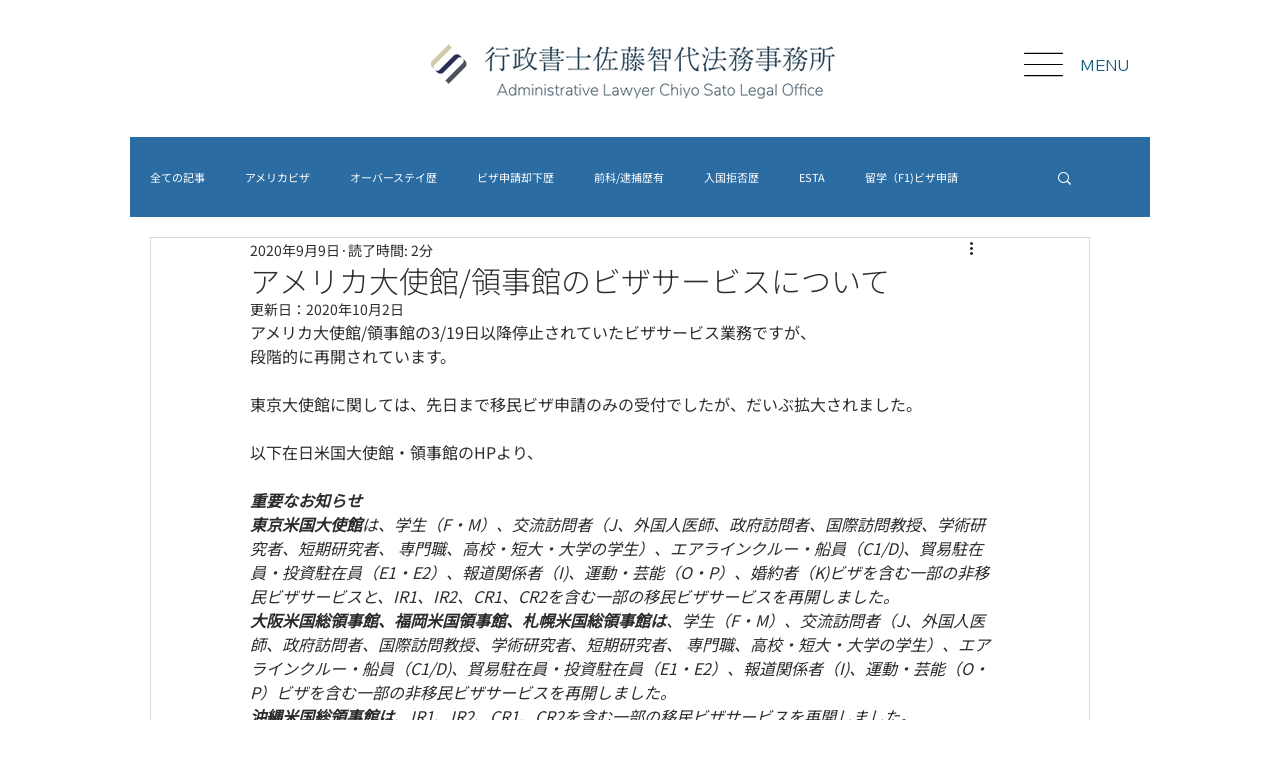

--- FILE ---
content_type: text/css; charset=utf-8
request_url: https://www.houmusato.com/_serverless/pro-gallery-css-v4-server/layoutCss?ver=2&id=3esgh-not-scoped&items=2700_6016_4016&container=968_740_313_720&options=gallerySizeType:px%7CenableInfiniteScroll:true%7CtitlePlacement:SHOW_ON_HOVER%7CgridStyle:1%7CimageMargin:20%7CgalleryLayout:2%7CisVertical:false%7CgallerySizePx:300%7CcubeRatio:1%7CcubeType:fill%7CgalleryThumbnailsAlignment:bottom%7CthumbnailSpacings:0
body_size: -236
content:
#pro-gallery-3esgh-not-scoped [data-hook="item-container"][data-idx="0"].gallery-item-container{opacity: 1 !important;display: block !important;transition: opacity .2s ease !important;top: 0px !important;left: 0px !important;right: auto !important;height: 233px !important;width: 233px !important;} #pro-gallery-3esgh-not-scoped [data-hook="item-container"][data-idx="0"] .gallery-item-common-info-outer{height: 100% !important;} #pro-gallery-3esgh-not-scoped [data-hook="item-container"][data-idx="0"] .gallery-item-common-info{height: 100% !important;width: 100% !important;} #pro-gallery-3esgh-not-scoped [data-hook="item-container"][data-idx="0"] .gallery-item-wrapper{width: 233px !important;height: 233px !important;margin: 0 !important;} #pro-gallery-3esgh-not-scoped [data-hook="item-container"][data-idx="0"] .gallery-item-content{width: 233px !important;height: 233px !important;margin: 0px 0px !important;opacity: 1 !important;} #pro-gallery-3esgh-not-scoped [data-hook="item-container"][data-idx="0"] .gallery-item-hover{width: 233px !important;height: 233px !important;opacity: 1 !important;} #pro-gallery-3esgh-not-scoped [data-hook="item-container"][data-idx="0"] .item-hover-flex-container{width: 233px !important;height: 233px !important;margin: 0px 0px !important;opacity: 1 !important;} #pro-gallery-3esgh-not-scoped [data-hook="item-container"][data-idx="0"] .gallery-item-wrapper img{width: 100% !important;height: 100% !important;opacity: 1 !important;} #pro-gallery-3esgh-not-scoped .pro-gallery-prerender{height:233px !important;}#pro-gallery-3esgh-not-scoped {height:233px !important; width:740px !important;}#pro-gallery-3esgh-not-scoped .pro-gallery-margin-container {height:233px !important;}#pro-gallery-3esgh-not-scoped .pro-gallery {height:233px !important; width:740px !important;}#pro-gallery-3esgh-not-scoped .pro-gallery-parent-container {height:233px !important; width:760px !important;}